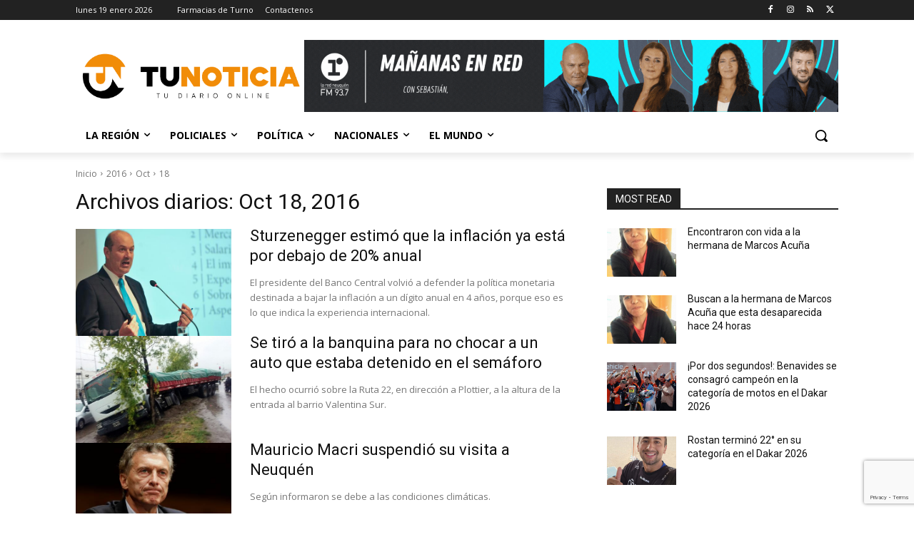

--- FILE ---
content_type: text/html; charset=utf-8
request_url: https://www.google.com/recaptcha/api2/anchor?ar=1&k=6Ld2E9IUAAAAAEvNHmAr7m7S5SV9MzlFDOa8znYW&co=aHR0cHM6Ly93d3cudHVub3RpY2lhLmNvbS5hcjo0NDM.&hl=en&v=PoyoqOPhxBO7pBk68S4YbpHZ&size=invisible&anchor-ms=20000&execute-ms=30000&cb=4os8p7w4w59m
body_size: 48952
content:
<!DOCTYPE HTML><html dir="ltr" lang="en"><head><meta http-equiv="Content-Type" content="text/html; charset=UTF-8">
<meta http-equiv="X-UA-Compatible" content="IE=edge">
<title>reCAPTCHA</title>
<style type="text/css">
/* cyrillic-ext */
@font-face {
  font-family: 'Roboto';
  font-style: normal;
  font-weight: 400;
  font-stretch: 100%;
  src: url(//fonts.gstatic.com/s/roboto/v48/KFO7CnqEu92Fr1ME7kSn66aGLdTylUAMa3GUBHMdazTgWw.woff2) format('woff2');
  unicode-range: U+0460-052F, U+1C80-1C8A, U+20B4, U+2DE0-2DFF, U+A640-A69F, U+FE2E-FE2F;
}
/* cyrillic */
@font-face {
  font-family: 'Roboto';
  font-style: normal;
  font-weight: 400;
  font-stretch: 100%;
  src: url(//fonts.gstatic.com/s/roboto/v48/KFO7CnqEu92Fr1ME7kSn66aGLdTylUAMa3iUBHMdazTgWw.woff2) format('woff2');
  unicode-range: U+0301, U+0400-045F, U+0490-0491, U+04B0-04B1, U+2116;
}
/* greek-ext */
@font-face {
  font-family: 'Roboto';
  font-style: normal;
  font-weight: 400;
  font-stretch: 100%;
  src: url(//fonts.gstatic.com/s/roboto/v48/KFO7CnqEu92Fr1ME7kSn66aGLdTylUAMa3CUBHMdazTgWw.woff2) format('woff2');
  unicode-range: U+1F00-1FFF;
}
/* greek */
@font-face {
  font-family: 'Roboto';
  font-style: normal;
  font-weight: 400;
  font-stretch: 100%;
  src: url(//fonts.gstatic.com/s/roboto/v48/KFO7CnqEu92Fr1ME7kSn66aGLdTylUAMa3-UBHMdazTgWw.woff2) format('woff2');
  unicode-range: U+0370-0377, U+037A-037F, U+0384-038A, U+038C, U+038E-03A1, U+03A3-03FF;
}
/* math */
@font-face {
  font-family: 'Roboto';
  font-style: normal;
  font-weight: 400;
  font-stretch: 100%;
  src: url(//fonts.gstatic.com/s/roboto/v48/KFO7CnqEu92Fr1ME7kSn66aGLdTylUAMawCUBHMdazTgWw.woff2) format('woff2');
  unicode-range: U+0302-0303, U+0305, U+0307-0308, U+0310, U+0312, U+0315, U+031A, U+0326-0327, U+032C, U+032F-0330, U+0332-0333, U+0338, U+033A, U+0346, U+034D, U+0391-03A1, U+03A3-03A9, U+03B1-03C9, U+03D1, U+03D5-03D6, U+03F0-03F1, U+03F4-03F5, U+2016-2017, U+2034-2038, U+203C, U+2040, U+2043, U+2047, U+2050, U+2057, U+205F, U+2070-2071, U+2074-208E, U+2090-209C, U+20D0-20DC, U+20E1, U+20E5-20EF, U+2100-2112, U+2114-2115, U+2117-2121, U+2123-214F, U+2190, U+2192, U+2194-21AE, U+21B0-21E5, U+21F1-21F2, U+21F4-2211, U+2213-2214, U+2216-22FF, U+2308-230B, U+2310, U+2319, U+231C-2321, U+2336-237A, U+237C, U+2395, U+239B-23B7, U+23D0, U+23DC-23E1, U+2474-2475, U+25AF, U+25B3, U+25B7, U+25BD, U+25C1, U+25CA, U+25CC, U+25FB, U+266D-266F, U+27C0-27FF, U+2900-2AFF, U+2B0E-2B11, U+2B30-2B4C, U+2BFE, U+3030, U+FF5B, U+FF5D, U+1D400-1D7FF, U+1EE00-1EEFF;
}
/* symbols */
@font-face {
  font-family: 'Roboto';
  font-style: normal;
  font-weight: 400;
  font-stretch: 100%;
  src: url(//fonts.gstatic.com/s/roboto/v48/KFO7CnqEu92Fr1ME7kSn66aGLdTylUAMaxKUBHMdazTgWw.woff2) format('woff2');
  unicode-range: U+0001-000C, U+000E-001F, U+007F-009F, U+20DD-20E0, U+20E2-20E4, U+2150-218F, U+2190, U+2192, U+2194-2199, U+21AF, U+21E6-21F0, U+21F3, U+2218-2219, U+2299, U+22C4-22C6, U+2300-243F, U+2440-244A, U+2460-24FF, U+25A0-27BF, U+2800-28FF, U+2921-2922, U+2981, U+29BF, U+29EB, U+2B00-2BFF, U+4DC0-4DFF, U+FFF9-FFFB, U+10140-1018E, U+10190-1019C, U+101A0, U+101D0-101FD, U+102E0-102FB, U+10E60-10E7E, U+1D2C0-1D2D3, U+1D2E0-1D37F, U+1F000-1F0FF, U+1F100-1F1AD, U+1F1E6-1F1FF, U+1F30D-1F30F, U+1F315, U+1F31C, U+1F31E, U+1F320-1F32C, U+1F336, U+1F378, U+1F37D, U+1F382, U+1F393-1F39F, U+1F3A7-1F3A8, U+1F3AC-1F3AF, U+1F3C2, U+1F3C4-1F3C6, U+1F3CA-1F3CE, U+1F3D4-1F3E0, U+1F3ED, U+1F3F1-1F3F3, U+1F3F5-1F3F7, U+1F408, U+1F415, U+1F41F, U+1F426, U+1F43F, U+1F441-1F442, U+1F444, U+1F446-1F449, U+1F44C-1F44E, U+1F453, U+1F46A, U+1F47D, U+1F4A3, U+1F4B0, U+1F4B3, U+1F4B9, U+1F4BB, U+1F4BF, U+1F4C8-1F4CB, U+1F4D6, U+1F4DA, U+1F4DF, U+1F4E3-1F4E6, U+1F4EA-1F4ED, U+1F4F7, U+1F4F9-1F4FB, U+1F4FD-1F4FE, U+1F503, U+1F507-1F50B, U+1F50D, U+1F512-1F513, U+1F53E-1F54A, U+1F54F-1F5FA, U+1F610, U+1F650-1F67F, U+1F687, U+1F68D, U+1F691, U+1F694, U+1F698, U+1F6AD, U+1F6B2, U+1F6B9-1F6BA, U+1F6BC, U+1F6C6-1F6CF, U+1F6D3-1F6D7, U+1F6E0-1F6EA, U+1F6F0-1F6F3, U+1F6F7-1F6FC, U+1F700-1F7FF, U+1F800-1F80B, U+1F810-1F847, U+1F850-1F859, U+1F860-1F887, U+1F890-1F8AD, U+1F8B0-1F8BB, U+1F8C0-1F8C1, U+1F900-1F90B, U+1F93B, U+1F946, U+1F984, U+1F996, U+1F9E9, U+1FA00-1FA6F, U+1FA70-1FA7C, U+1FA80-1FA89, U+1FA8F-1FAC6, U+1FACE-1FADC, U+1FADF-1FAE9, U+1FAF0-1FAF8, U+1FB00-1FBFF;
}
/* vietnamese */
@font-face {
  font-family: 'Roboto';
  font-style: normal;
  font-weight: 400;
  font-stretch: 100%;
  src: url(//fonts.gstatic.com/s/roboto/v48/KFO7CnqEu92Fr1ME7kSn66aGLdTylUAMa3OUBHMdazTgWw.woff2) format('woff2');
  unicode-range: U+0102-0103, U+0110-0111, U+0128-0129, U+0168-0169, U+01A0-01A1, U+01AF-01B0, U+0300-0301, U+0303-0304, U+0308-0309, U+0323, U+0329, U+1EA0-1EF9, U+20AB;
}
/* latin-ext */
@font-face {
  font-family: 'Roboto';
  font-style: normal;
  font-weight: 400;
  font-stretch: 100%;
  src: url(//fonts.gstatic.com/s/roboto/v48/KFO7CnqEu92Fr1ME7kSn66aGLdTylUAMa3KUBHMdazTgWw.woff2) format('woff2');
  unicode-range: U+0100-02BA, U+02BD-02C5, U+02C7-02CC, U+02CE-02D7, U+02DD-02FF, U+0304, U+0308, U+0329, U+1D00-1DBF, U+1E00-1E9F, U+1EF2-1EFF, U+2020, U+20A0-20AB, U+20AD-20C0, U+2113, U+2C60-2C7F, U+A720-A7FF;
}
/* latin */
@font-face {
  font-family: 'Roboto';
  font-style: normal;
  font-weight: 400;
  font-stretch: 100%;
  src: url(//fonts.gstatic.com/s/roboto/v48/KFO7CnqEu92Fr1ME7kSn66aGLdTylUAMa3yUBHMdazQ.woff2) format('woff2');
  unicode-range: U+0000-00FF, U+0131, U+0152-0153, U+02BB-02BC, U+02C6, U+02DA, U+02DC, U+0304, U+0308, U+0329, U+2000-206F, U+20AC, U+2122, U+2191, U+2193, U+2212, U+2215, U+FEFF, U+FFFD;
}
/* cyrillic-ext */
@font-face {
  font-family: 'Roboto';
  font-style: normal;
  font-weight: 500;
  font-stretch: 100%;
  src: url(//fonts.gstatic.com/s/roboto/v48/KFO7CnqEu92Fr1ME7kSn66aGLdTylUAMa3GUBHMdazTgWw.woff2) format('woff2');
  unicode-range: U+0460-052F, U+1C80-1C8A, U+20B4, U+2DE0-2DFF, U+A640-A69F, U+FE2E-FE2F;
}
/* cyrillic */
@font-face {
  font-family: 'Roboto';
  font-style: normal;
  font-weight: 500;
  font-stretch: 100%;
  src: url(//fonts.gstatic.com/s/roboto/v48/KFO7CnqEu92Fr1ME7kSn66aGLdTylUAMa3iUBHMdazTgWw.woff2) format('woff2');
  unicode-range: U+0301, U+0400-045F, U+0490-0491, U+04B0-04B1, U+2116;
}
/* greek-ext */
@font-face {
  font-family: 'Roboto';
  font-style: normal;
  font-weight: 500;
  font-stretch: 100%;
  src: url(//fonts.gstatic.com/s/roboto/v48/KFO7CnqEu92Fr1ME7kSn66aGLdTylUAMa3CUBHMdazTgWw.woff2) format('woff2');
  unicode-range: U+1F00-1FFF;
}
/* greek */
@font-face {
  font-family: 'Roboto';
  font-style: normal;
  font-weight: 500;
  font-stretch: 100%;
  src: url(//fonts.gstatic.com/s/roboto/v48/KFO7CnqEu92Fr1ME7kSn66aGLdTylUAMa3-UBHMdazTgWw.woff2) format('woff2');
  unicode-range: U+0370-0377, U+037A-037F, U+0384-038A, U+038C, U+038E-03A1, U+03A3-03FF;
}
/* math */
@font-face {
  font-family: 'Roboto';
  font-style: normal;
  font-weight: 500;
  font-stretch: 100%;
  src: url(//fonts.gstatic.com/s/roboto/v48/KFO7CnqEu92Fr1ME7kSn66aGLdTylUAMawCUBHMdazTgWw.woff2) format('woff2');
  unicode-range: U+0302-0303, U+0305, U+0307-0308, U+0310, U+0312, U+0315, U+031A, U+0326-0327, U+032C, U+032F-0330, U+0332-0333, U+0338, U+033A, U+0346, U+034D, U+0391-03A1, U+03A3-03A9, U+03B1-03C9, U+03D1, U+03D5-03D6, U+03F0-03F1, U+03F4-03F5, U+2016-2017, U+2034-2038, U+203C, U+2040, U+2043, U+2047, U+2050, U+2057, U+205F, U+2070-2071, U+2074-208E, U+2090-209C, U+20D0-20DC, U+20E1, U+20E5-20EF, U+2100-2112, U+2114-2115, U+2117-2121, U+2123-214F, U+2190, U+2192, U+2194-21AE, U+21B0-21E5, U+21F1-21F2, U+21F4-2211, U+2213-2214, U+2216-22FF, U+2308-230B, U+2310, U+2319, U+231C-2321, U+2336-237A, U+237C, U+2395, U+239B-23B7, U+23D0, U+23DC-23E1, U+2474-2475, U+25AF, U+25B3, U+25B7, U+25BD, U+25C1, U+25CA, U+25CC, U+25FB, U+266D-266F, U+27C0-27FF, U+2900-2AFF, U+2B0E-2B11, U+2B30-2B4C, U+2BFE, U+3030, U+FF5B, U+FF5D, U+1D400-1D7FF, U+1EE00-1EEFF;
}
/* symbols */
@font-face {
  font-family: 'Roboto';
  font-style: normal;
  font-weight: 500;
  font-stretch: 100%;
  src: url(//fonts.gstatic.com/s/roboto/v48/KFO7CnqEu92Fr1ME7kSn66aGLdTylUAMaxKUBHMdazTgWw.woff2) format('woff2');
  unicode-range: U+0001-000C, U+000E-001F, U+007F-009F, U+20DD-20E0, U+20E2-20E4, U+2150-218F, U+2190, U+2192, U+2194-2199, U+21AF, U+21E6-21F0, U+21F3, U+2218-2219, U+2299, U+22C4-22C6, U+2300-243F, U+2440-244A, U+2460-24FF, U+25A0-27BF, U+2800-28FF, U+2921-2922, U+2981, U+29BF, U+29EB, U+2B00-2BFF, U+4DC0-4DFF, U+FFF9-FFFB, U+10140-1018E, U+10190-1019C, U+101A0, U+101D0-101FD, U+102E0-102FB, U+10E60-10E7E, U+1D2C0-1D2D3, U+1D2E0-1D37F, U+1F000-1F0FF, U+1F100-1F1AD, U+1F1E6-1F1FF, U+1F30D-1F30F, U+1F315, U+1F31C, U+1F31E, U+1F320-1F32C, U+1F336, U+1F378, U+1F37D, U+1F382, U+1F393-1F39F, U+1F3A7-1F3A8, U+1F3AC-1F3AF, U+1F3C2, U+1F3C4-1F3C6, U+1F3CA-1F3CE, U+1F3D4-1F3E0, U+1F3ED, U+1F3F1-1F3F3, U+1F3F5-1F3F7, U+1F408, U+1F415, U+1F41F, U+1F426, U+1F43F, U+1F441-1F442, U+1F444, U+1F446-1F449, U+1F44C-1F44E, U+1F453, U+1F46A, U+1F47D, U+1F4A3, U+1F4B0, U+1F4B3, U+1F4B9, U+1F4BB, U+1F4BF, U+1F4C8-1F4CB, U+1F4D6, U+1F4DA, U+1F4DF, U+1F4E3-1F4E6, U+1F4EA-1F4ED, U+1F4F7, U+1F4F9-1F4FB, U+1F4FD-1F4FE, U+1F503, U+1F507-1F50B, U+1F50D, U+1F512-1F513, U+1F53E-1F54A, U+1F54F-1F5FA, U+1F610, U+1F650-1F67F, U+1F687, U+1F68D, U+1F691, U+1F694, U+1F698, U+1F6AD, U+1F6B2, U+1F6B9-1F6BA, U+1F6BC, U+1F6C6-1F6CF, U+1F6D3-1F6D7, U+1F6E0-1F6EA, U+1F6F0-1F6F3, U+1F6F7-1F6FC, U+1F700-1F7FF, U+1F800-1F80B, U+1F810-1F847, U+1F850-1F859, U+1F860-1F887, U+1F890-1F8AD, U+1F8B0-1F8BB, U+1F8C0-1F8C1, U+1F900-1F90B, U+1F93B, U+1F946, U+1F984, U+1F996, U+1F9E9, U+1FA00-1FA6F, U+1FA70-1FA7C, U+1FA80-1FA89, U+1FA8F-1FAC6, U+1FACE-1FADC, U+1FADF-1FAE9, U+1FAF0-1FAF8, U+1FB00-1FBFF;
}
/* vietnamese */
@font-face {
  font-family: 'Roboto';
  font-style: normal;
  font-weight: 500;
  font-stretch: 100%;
  src: url(//fonts.gstatic.com/s/roboto/v48/KFO7CnqEu92Fr1ME7kSn66aGLdTylUAMa3OUBHMdazTgWw.woff2) format('woff2');
  unicode-range: U+0102-0103, U+0110-0111, U+0128-0129, U+0168-0169, U+01A0-01A1, U+01AF-01B0, U+0300-0301, U+0303-0304, U+0308-0309, U+0323, U+0329, U+1EA0-1EF9, U+20AB;
}
/* latin-ext */
@font-face {
  font-family: 'Roboto';
  font-style: normal;
  font-weight: 500;
  font-stretch: 100%;
  src: url(//fonts.gstatic.com/s/roboto/v48/KFO7CnqEu92Fr1ME7kSn66aGLdTylUAMa3KUBHMdazTgWw.woff2) format('woff2');
  unicode-range: U+0100-02BA, U+02BD-02C5, U+02C7-02CC, U+02CE-02D7, U+02DD-02FF, U+0304, U+0308, U+0329, U+1D00-1DBF, U+1E00-1E9F, U+1EF2-1EFF, U+2020, U+20A0-20AB, U+20AD-20C0, U+2113, U+2C60-2C7F, U+A720-A7FF;
}
/* latin */
@font-face {
  font-family: 'Roboto';
  font-style: normal;
  font-weight: 500;
  font-stretch: 100%;
  src: url(//fonts.gstatic.com/s/roboto/v48/KFO7CnqEu92Fr1ME7kSn66aGLdTylUAMa3yUBHMdazQ.woff2) format('woff2');
  unicode-range: U+0000-00FF, U+0131, U+0152-0153, U+02BB-02BC, U+02C6, U+02DA, U+02DC, U+0304, U+0308, U+0329, U+2000-206F, U+20AC, U+2122, U+2191, U+2193, U+2212, U+2215, U+FEFF, U+FFFD;
}
/* cyrillic-ext */
@font-face {
  font-family: 'Roboto';
  font-style: normal;
  font-weight: 900;
  font-stretch: 100%;
  src: url(//fonts.gstatic.com/s/roboto/v48/KFO7CnqEu92Fr1ME7kSn66aGLdTylUAMa3GUBHMdazTgWw.woff2) format('woff2');
  unicode-range: U+0460-052F, U+1C80-1C8A, U+20B4, U+2DE0-2DFF, U+A640-A69F, U+FE2E-FE2F;
}
/* cyrillic */
@font-face {
  font-family: 'Roboto';
  font-style: normal;
  font-weight: 900;
  font-stretch: 100%;
  src: url(//fonts.gstatic.com/s/roboto/v48/KFO7CnqEu92Fr1ME7kSn66aGLdTylUAMa3iUBHMdazTgWw.woff2) format('woff2');
  unicode-range: U+0301, U+0400-045F, U+0490-0491, U+04B0-04B1, U+2116;
}
/* greek-ext */
@font-face {
  font-family: 'Roboto';
  font-style: normal;
  font-weight: 900;
  font-stretch: 100%;
  src: url(//fonts.gstatic.com/s/roboto/v48/KFO7CnqEu92Fr1ME7kSn66aGLdTylUAMa3CUBHMdazTgWw.woff2) format('woff2');
  unicode-range: U+1F00-1FFF;
}
/* greek */
@font-face {
  font-family: 'Roboto';
  font-style: normal;
  font-weight: 900;
  font-stretch: 100%;
  src: url(//fonts.gstatic.com/s/roboto/v48/KFO7CnqEu92Fr1ME7kSn66aGLdTylUAMa3-UBHMdazTgWw.woff2) format('woff2');
  unicode-range: U+0370-0377, U+037A-037F, U+0384-038A, U+038C, U+038E-03A1, U+03A3-03FF;
}
/* math */
@font-face {
  font-family: 'Roboto';
  font-style: normal;
  font-weight: 900;
  font-stretch: 100%;
  src: url(//fonts.gstatic.com/s/roboto/v48/KFO7CnqEu92Fr1ME7kSn66aGLdTylUAMawCUBHMdazTgWw.woff2) format('woff2');
  unicode-range: U+0302-0303, U+0305, U+0307-0308, U+0310, U+0312, U+0315, U+031A, U+0326-0327, U+032C, U+032F-0330, U+0332-0333, U+0338, U+033A, U+0346, U+034D, U+0391-03A1, U+03A3-03A9, U+03B1-03C9, U+03D1, U+03D5-03D6, U+03F0-03F1, U+03F4-03F5, U+2016-2017, U+2034-2038, U+203C, U+2040, U+2043, U+2047, U+2050, U+2057, U+205F, U+2070-2071, U+2074-208E, U+2090-209C, U+20D0-20DC, U+20E1, U+20E5-20EF, U+2100-2112, U+2114-2115, U+2117-2121, U+2123-214F, U+2190, U+2192, U+2194-21AE, U+21B0-21E5, U+21F1-21F2, U+21F4-2211, U+2213-2214, U+2216-22FF, U+2308-230B, U+2310, U+2319, U+231C-2321, U+2336-237A, U+237C, U+2395, U+239B-23B7, U+23D0, U+23DC-23E1, U+2474-2475, U+25AF, U+25B3, U+25B7, U+25BD, U+25C1, U+25CA, U+25CC, U+25FB, U+266D-266F, U+27C0-27FF, U+2900-2AFF, U+2B0E-2B11, U+2B30-2B4C, U+2BFE, U+3030, U+FF5B, U+FF5D, U+1D400-1D7FF, U+1EE00-1EEFF;
}
/* symbols */
@font-face {
  font-family: 'Roboto';
  font-style: normal;
  font-weight: 900;
  font-stretch: 100%;
  src: url(//fonts.gstatic.com/s/roboto/v48/KFO7CnqEu92Fr1ME7kSn66aGLdTylUAMaxKUBHMdazTgWw.woff2) format('woff2');
  unicode-range: U+0001-000C, U+000E-001F, U+007F-009F, U+20DD-20E0, U+20E2-20E4, U+2150-218F, U+2190, U+2192, U+2194-2199, U+21AF, U+21E6-21F0, U+21F3, U+2218-2219, U+2299, U+22C4-22C6, U+2300-243F, U+2440-244A, U+2460-24FF, U+25A0-27BF, U+2800-28FF, U+2921-2922, U+2981, U+29BF, U+29EB, U+2B00-2BFF, U+4DC0-4DFF, U+FFF9-FFFB, U+10140-1018E, U+10190-1019C, U+101A0, U+101D0-101FD, U+102E0-102FB, U+10E60-10E7E, U+1D2C0-1D2D3, U+1D2E0-1D37F, U+1F000-1F0FF, U+1F100-1F1AD, U+1F1E6-1F1FF, U+1F30D-1F30F, U+1F315, U+1F31C, U+1F31E, U+1F320-1F32C, U+1F336, U+1F378, U+1F37D, U+1F382, U+1F393-1F39F, U+1F3A7-1F3A8, U+1F3AC-1F3AF, U+1F3C2, U+1F3C4-1F3C6, U+1F3CA-1F3CE, U+1F3D4-1F3E0, U+1F3ED, U+1F3F1-1F3F3, U+1F3F5-1F3F7, U+1F408, U+1F415, U+1F41F, U+1F426, U+1F43F, U+1F441-1F442, U+1F444, U+1F446-1F449, U+1F44C-1F44E, U+1F453, U+1F46A, U+1F47D, U+1F4A3, U+1F4B0, U+1F4B3, U+1F4B9, U+1F4BB, U+1F4BF, U+1F4C8-1F4CB, U+1F4D6, U+1F4DA, U+1F4DF, U+1F4E3-1F4E6, U+1F4EA-1F4ED, U+1F4F7, U+1F4F9-1F4FB, U+1F4FD-1F4FE, U+1F503, U+1F507-1F50B, U+1F50D, U+1F512-1F513, U+1F53E-1F54A, U+1F54F-1F5FA, U+1F610, U+1F650-1F67F, U+1F687, U+1F68D, U+1F691, U+1F694, U+1F698, U+1F6AD, U+1F6B2, U+1F6B9-1F6BA, U+1F6BC, U+1F6C6-1F6CF, U+1F6D3-1F6D7, U+1F6E0-1F6EA, U+1F6F0-1F6F3, U+1F6F7-1F6FC, U+1F700-1F7FF, U+1F800-1F80B, U+1F810-1F847, U+1F850-1F859, U+1F860-1F887, U+1F890-1F8AD, U+1F8B0-1F8BB, U+1F8C0-1F8C1, U+1F900-1F90B, U+1F93B, U+1F946, U+1F984, U+1F996, U+1F9E9, U+1FA00-1FA6F, U+1FA70-1FA7C, U+1FA80-1FA89, U+1FA8F-1FAC6, U+1FACE-1FADC, U+1FADF-1FAE9, U+1FAF0-1FAF8, U+1FB00-1FBFF;
}
/* vietnamese */
@font-face {
  font-family: 'Roboto';
  font-style: normal;
  font-weight: 900;
  font-stretch: 100%;
  src: url(//fonts.gstatic.com/s/roboto/v48/KFO7CnqEu92Fr1ME7kSn66aGLdTylUAMa3OUBHMdazTgWw.woff2) format('woff2');
  unicode-range: U+0102-0103, U+0110-0111, U+0128-0129, U+0168-0169, U+01A0-01A1, U+01AF-01B0, U+0300-0301, U+0303-0304, U+0308-0309, U+0323, U+0329, U+1EA0-1EF9, U+20AB;
}
/* latin-ext */
@font-face {
  font-family: 'Roboto';
  font-style: normal;
  font-weight: 900;
  font-stretch: 100%;
  src: url(//fonts.gstatic.com/s/roboto/v48/KFO7CnqEu92Fr1ME7kSn66aGLdTylUAMa3KUBHMdazTgWw.woff2) format('woff2');
  unicode-range: U+0100-02BA, U+02BD-02C5, U+02C7-02CC, U+02CE-02D7, U+02DD-02FF, U+0304, U+0308, U+0329, U+1D00-1DBF, U+1E00-1E9F, U+1EF2-1EFF, U+2020, U+20A0-20AB, U+20AD-20C0, U+2113, U+2C60-2C7F, U+A720-A7FF;
}
/* latin */
@font-face {
  font-family: 'Roboto';
  font-style: normal;
  font-weight: 900;
  font-stretch: 100%;
  src: url(//fonts.gstatic.com/s/roboto/v48/KFO7CnqEu92Fr1ME7kSn66aGLdTylUAMa3yUBHMdazQ.woff2) format('woff2');
  unicode-range: U+0000-00FF, U+0131, U+0152-0153, U+02BB-02BC, U+02C6, U+02DA, U+02DC, U+0304, U+0308, U+0329, U+2000-206F, U+20AC, U+2122, U+2191, U+2193, U+2212, U+2215, U+FEFF, U+FFFD;
}

</style>
<link rel="stylesheet" type="text/css" href="https://www.gstatic.com/recaptcha/releases/PoyoqOPhxBO7pBk68S4YbpHZ/styles__ltr.css">
<script nonce="o7gugH0dSG8dYxX3AWhBQw" type="text/javascript">window['__recaptcha_api'] = 'https://www.google.com/recaptcha/api2/';</script>
<script type="text/javascript" src="https://www.gstatic.com/recaptcha/releases/PoyoqOPhxBO7pBk68S4YbpHZ/recaptcha__en.js" nonce="o7gugH0dSG8dYxX3AWhBQw">
      
    </script></head>
<body><div id="rc-anchor-alert" class="rc-anchor-alert"></div>
<input type="hidden" id="recaptcha-token" value="[base64]">
<script type="text/javascript" nonce="o7gugH0dSG8dYxX3AWhBQw">
      recaptcha.anchor.Main.init("[\x22ainput\x22,[\x22bgdata\x22,\x22\x22,\[base64]/[base64]/bmV3IFpbdF0obVswXSk6Sz09Mj9uZXcgWlt0XShtWzBdLG1bMV0pOks9PTM/bmV3IFpbdF0obVswXSxtWzFdLG1bMl0pOks9PTQ/[base64]/[base64]/[base64]/[base64]/[base64]/[base64]/[base64]/[base64]/[base64]/[base64]/[base64]/[base64]/[base64]/[base64]\\u003d\\u003d\x22,\[base64]\\u003d\\u003d\x22,\x22wrfCqsO2w6vCg8KQw6PCjMO6T1jDucKewqHDgMO7BGczw5ZFJhZTBMOrLMOOYMKFwq1Yw7BfBR42w7vDmV9qwowzw6XClzoFwpvCucORwrnCqBlHbixPWD7Cm8O/DBoTwr5GTcOHw7pHSMOHH8Kaw7DDtBHDqcORw6vCjChpworDrz3CjsK1XsKCw4XChCx3w5ttJcOsw5VEIUvCuUVKbcOWwpvDi8OCw4zCpj1OwrgzLTvDuQHCj1DDhsOCXC8tw7DDmcOqw7/DqMKnwpXCkcOlJQLCvMKDw6HDjmYFwoLCi2HDn8OOUcKHwrLCrMKAZz/DkmnCucKyBMKcwrzCqGt4w6LCs8O0w4lrD8K4H1/[base64]/Dp3YQV8KGVi3CqsO1CVBiPnjDqcOKwqvCqBoUXsOEw4DCtzFsIUnDqzvDi28rwp1DMsKRw7HChcKLCQEiw5LCoxjCjgN0wp0xw4LCukA6fhctwqzCgMK4EMKCEjfCrlTDjsKowq3DnH5LdsKUdXzDgBTCqcO9wphaWD/CuMKZcxQ+ERTDl8Olwqh3w4LDtsOzw7TCvcO7wpnCuiPCoUctD0hbw67Cq8OwIS3Dj8Omwpt9wpfDpMOvwpDCgsOXw5zCo8OnwpjCtcKRGMOYbcKrwpzCu0Nkw77ClCsudsO0CB02KsOAw59cwplww5fDssOEGVp2wokGdsOZwpVcw6TCoU/CuWLCpXMuwpnCiFtnw5leDHPCrV3Di8O9IcOLcAoxd8KpT8OvPWvDgg/CqcK6UgrDvcO0wrbCvS0ydMO+ZcOOw4Qzd8Oew6HCtB07w4DChsOOMgfDrRzCncKnw5XDniXDiFUsc8K+KC7DsX7CqsOaw78UfcKISSEmScKuw73ChyLDhsKMGMOUw5LDs8KfwosXXC/CoHPDlT4Rw6hxwq7DgMKrw6PCpcK+w6jDjBh+TsKOZ0QIRFrDqXccwoXDtVjChFLCi8OGwqpyw4k/[base64]/Cug4pIsOEFcKPfQEhWGjChkgWw4DDkcOvwrfCscKmw5LDlcK/wrsrwp7DlRQywq0pPQZHe8KLw5XDlBHCvBjCoRFxw7DCgsOyH1jCrhd1a1nCknXCp0Anwodww47DjMKxw53DvXbCgsOZw5nCnMOLw7RzH8O9BcOVPgQpHVQ8a8KDw5Zwwrp0wqwdw6EBw4RPw54tw5/DtMOaLQFGwoVcOB/DhsOdBMKTw4HCh8KKCcOTIw/DuhPCp8KWZVnCu8KUwrfCi8OdV8OFK8O5GcKgYzHDncK5ejcbwqNlA8OIwrsgw5rDmsKFGD13wodhY8KLasKZIWbDsVLDicKHHsOybMOcb8KGaVFsw5cnwocHw7kLSsO5w4HCgXXDhsO/w7bCucKHw5rCi8Kpw7rCsMORw5/[base64]/[base64]/Dk3sYw4Z7McKlXnzDoT8fe3cvScKVwrzClxBqw7HDmcOkw5bClERYO2s3w6LDq2bDhFokIQNPXcK7wr8bbcK3w4HDmxkRG8OPwrfDscO8bsOQIsOswoZZN8OBABcWccOiw6fDmsK9wqF4w4AnQGvCmB/DoMKSw6DDosO/LQd8f2YKGEXDn0HCjzDDkilsworCjzjCnSjCh8KDw5oSwoQbImFfDcO0w5jDoS4jwoPCii9GwpnCnUMrw4ogw6ddw48GwoTCgMOJCMO0wrNxQ0hNw6bDrl7CjcKdYHplwovCkikVNsKpHw0/MBVBHcO3wrLDjsKZVcK+wrfDuw7DrQzCqAA9w7HCmgbDuzXDjMO8XGQJwoXDqz7DlwrCi8KAZBoMVcKxw5l8KzjDssKgw7rClMK8ScOHwqYWWwUTbSLCijPCtMOcPcKpYWzDo2R/YsKnwrlNw5BRwo/CksOJwo3CrsKyDcO+YD/[base64]/w6RFw7Z+wr5Tw48nwpoNw6TDl8K9d8Ocwr3DosK4DcKSaMK+dcK+CMO+w5PCiXJJw7ssw4MxwqTDqXTDp3PCvjLDgmXDtjPChnAgW0AnwrbCiD3DvsO0Ix4SEgPDh8OiYB7DshPDtjvCl8K1wpfDkMK/[base64]/[base64]/Ct8OTWMKew7TDqlwaDjY0e8K1UWN+GcO2IsO7IF9twoDCi8OYaMKoG0Jjwq/DgmtVwpgDBcKqwqfDv3IvwrwBDcK3w7DCtMOCw5zDkMOLIsKcFzZXDw/[base64]/DpWNpEyV0wp/CoARpwqY5YRXCi8O6wpvDsE7CgB3DvjQDw6vDvcKKw5k9w5VISGLCmMKNw7bDv8O9b8OGJcOHwq5Rw5UqVR3Dk8KhwrHCjypQXUDCssO7fcK0wqMLwoTCpEAYM8OUOsOpQ07CmEcREmPDlw3DocOhwoAra8K3UsKew49/KcKnIcOhw4PCrHjCk8OQw6klf8OIQRwYH8ODw6HCl8Ogw7jCnXASw4pdwo/Cp0QqKi5Vw4/Cgz7DukEVdhQnMxlRw5PDvzp7KyJVXsKmw4s+w4jDl8OXT8OOwrNbfsKRMsKAIklhwrLDkSfDssKJwqDCrk/DuE/Dkjgddhw0OCwcfcOtwrBCwqwFHQIzwqfCqBEFwq7Dm2ppw5MKeWzDlmohw5/DlMK/w7UeTGDDkFrCsMKhEcK3w7PDmngMY8KjwoPDocO2HjEmw47CncOAEMKWwpjDmz3Ck2A+TcO7w6fDrMOFI8KAwrkLwoZNM1fDtcKsOwE4eT/CjF3Di8Kkw5TCgcK8w6/CvcOxSMK+wpvDvQbDoT/Dn2AywqTDqcK/bMK9D8K0BWFewqQnw7t5Kh3Dj0pFwpnClnTCklwqw4XDmjbDugUHwr/DjiYLw5Q7w5jDmjzCiiEJw6LCkEltMFQuZGbDqmItCMOqD0PCjcOHGMOiwphmO8KLwqbCtsOEw5LChB3CrXYEGGEkFWd8w67CuiEYdFfCkCtcwpDCqMOUw5BGK8OFwobDskQPAMKXEC7CmWDClV0qwrjCm8KibS1ow5/CmDPCsMKONsKzw7pKwogRw6ZeScOdQMO/wonCtsK6SQtNw57Cn8KCw7AvKMOBw5/CvSvCvsO0w5w1w53DoMKYwo3CusKhw6PDh8Oxw69pw47DrcOPc34hU8KFw6TDgsOgw59WHX8zw7h+YGDCoXDDicOWw5PCtcKnfsKNdyfCgF4GwpIbw4pfwrjCjCXDisOJYj7Dr1nDocK5wpTDpxnDk2XCt8O4wr5mEw/Cs3QEwoZCw79Ww7BuB8ORByxEw5/[base64]/[base64]/CqmorwqQ7Zz5CwqTDs3/DvcOxwqnDisKlFQVtw5jCiMOeworCukrDpydCwrcuU8OPUcKPwpHCu8KMw6fCuB/DpMO+LsOgL8KNwqzDuFtdSWwqXcKUUsKKAcKJwonCmcOLw5Mmw6pxw6HCtQcFwonCpEfDlnvCgWrCongLw7fDn8OIEcK7wokrRxYmw4rCjMOdcHHCo1QWw5BHw6QiNMOERBFyFsOoaWnDtkUmwpVWwoPCu8O/[base64]/DqsK8woM7wonDtgjDrTBqw5hta8Ozw77ClFbDv8KnwrLDr8KDw7QKV8OPwog8S8KeU8KuasKEwojDnRdPw5d4Zk8rKnoXTyzDgcKZNhnDisOaPcOxw6DCo03Di8OxWk47C8OAZjkLa8OFK2TDqhoWbcKew5PCqcOrLVXDqTvDpcOawobCpsKqX8Ktw4XCuB/ClMKdw49ew4ckHQbDqiE7wp4mwo5AGB1SwpDCqsO2D8Ouc3zDomMVw53Ds8OPw5TDjUNmw5XDhsKFV8KRfBxCax/[base64]/DkzHDsS7Cl2TDkWHDhmrClTfCqcOvMMK/[base64]/IsKiw5o/P0HCt17CtcOJwqHDpMO3TcKIw6PDjcKnwq56eMKFLMK8w6YwwqUsw7wHwqUjwq/DgsOcwoLDiHtlGsKBOcO+w6t0wqDCnsOlw5wFUgx1w4LDnBtrAyDDn0BfK8Obw60jwpzDmg9bwqTCvzDCjMO5w4nCvMOZw5PClsKNwqZyc8KeJxDCiMONKsK5fcKJw6IGw4vDhW8gwrPDllRzw4DClUV9fC3Ds0nCo8K8wo/DpcOzwoRoOQdrw4TCosKTZ8Kpw5hgw6jCtMKpwqTDgMKDBcOowr3Cn0Ytw4wNXw8Mw6MiRsO3cjtLw7Y6wq3CtkAOw7rChsOXNC8ieR7DmDTCp8Oqw5fCiMKlwolLBnt1wqDDsGHCr8KSWXlSwq/CgsKpw5NDM1Y0w4/DhVbCr8K7wr8JeMKVbMKAwpbDr1XDrsOrw5hQwrEZDMOww5o8FsKRw5fCn8Kzwo7DsGLDmMKZwqJgw71Iwo1BdcOFw7ZawrzCjVhWH1jDosO4w6Y+bRc0w7fDhirCvsKPw5gww77DhTnDvD5nD23Ds1HCukQtPE3DlhXDi8KvwrfCg8KIw4MVRsO7BMOiw4LDiD/CoFbCnTDDvDLDjELCmMO2w5ZIwopVw4p+PibCl8KcwprDsMK4wqHCkGDDjcKRw5sVPCQSwpQ/w4sxYi/CosOSw78Bw5NYH0vCt8KPfsKVUHAfw7JLKUXCs8KDwqXDhMKcYW3Dg1/Cg8ODS8KBB8KNw4PCgMKZPWBkwofCisKtBsKmGhDDgXTCuMOQw7s/[base64]/Dql9cKcOuwprDvcOFM8OVwr4tw7/CjhAEw6ABbMO4wqzCtMO3BsO/FGfCk0sNaxpKEDzCozTCrMKrMgs6w6TDp2J6w6HCs8OTw6vDp8OqWXTDuw/DoSjCrHRSCcKEMj58w7HCosKCHcKGOTgfFMKTw58+wp3DnMKYVsOzb3LDkjvCmcK4D8O6OMKbwoAww73CrTI7G8KMw6QLw4NKwqNHw4B8w7MfwqHDgcKBV1DDo3lmRw/CllPCkDo5WAIiwqYywqzDsMOewqkwdsKJLA1cOcOVGsKSdsK5w5RYwp0KGsORXlNPwq3CmcOewofDtzVMQjrCvjRCCcObQ0LClwTDk33CrcKzY8OOw5rCpsOWGcOHeELClMOiwr5/w6I4fMOgwonDiBHCq8KBQABOwpQPwqjDjD7DjgbDozcCwr5JPyzCosOiwpnDtcKQU8Kvwp3CuD/DtAVyeibCqxQzNmF9wprCv8OZKsKgw64nw7bCg1zDu8O0NH/[base64]/Dn0UkSsOAw6LCq8KEw4oEB8KFOMKFM8K6w4jChVsREcOyw6PDinXDpcODTgomwoHDhTQrQMKwQnjDrMKkwp4Cw5FpwrXDowERw6XDscOxw5rDo2luwprDq8OeB0VdwonCp8KSdcKawo1RZk1hw4YNwr/DjH0hwonCmw1ueyfDsw3CrA3DusKhKMOawqIwewbCig7DswXCgCnDpF4awrlFwrh4w6bCsS7DiBfCicOgbVrCrG/[base64]/ChsKKwq5mw5IUZD/[base64]/wpnDs8KwwoPDqzZ5KsOxLQnClsOzwolSwr/DosO0OsObfyHDhFLCnkhFwrjCusK8w79KBXAkJ8OhD1LCq8OkwrXDu2NJYsOJV3/DuXNZwrzCv8KbbxbDo1tzw7fCuA3CshFRBG/ChgwUHx0jHsKRwq/[base64]/[base64]/[base64]/CrsOQd8KSHcKzw6XDrMO6w4V6wp3DoSvCt8KswqLClVXCg8O6CsOgEMOKQhfCrcKmTMKQI2B8w7BYw7fDsA/Dj8O+w4BGwr0UcUt2w7vDrMObwrzDssKzwqfDjsOaw4k7wppTJMKhTsORw6/Ci8KnwqfDtcKJwpALw5/DgC8MWm8pbcK2w7gywpDCoXHDtljDnMOdwozDijXCp8OFwr53w4TDnE/DsT0bw41+H8K4acKmfErDs8KqwpI6HsKhTTwLasKbwrRsw7jCrF3CqcOEw4wqNnIkw4N8aVJMwrJzdMKhfmHDksOwSyjCpMKKS8KcPRrDpCTCq8Ogw77CtMKVCjhIw6pHwotHCHd5F8OrPsKLwp3Cm8OVFUnCi8OJwpQlwoovwox9wr/Ct8KNQsKKw5nChUHCn23CscKeIMKlJwgrw4bDgcKTwrDCkS1Yw6/ChsK3w4o5SMKwB8Olf8OEa1MrUsOBwpnCnnAHY8ODcFA3XT3CoGbDrMO0EXRvw6jDh3RnwoxLNjTCoyVkwpHDpQbCmn4FTlBnw4nCv3laTsKqwp4Lw5DDhTAFw4XCowxoLsOvA8KXXcOSOcOTUWzDhwNkw6vCshTDjHJrb8OAw7M3w4/DkMOVZMKPWHjDucK3TMOQdcKMw4PDhMKXKQ4ke8OYw43CnULDiGQEw4NsTMKewqDDt8OLEQoebsO2w6bDqVE/XMKzw7zCvF3DscK6w45UUkBvw6DDuErCtMOIw5omwrPDtcKlwpzDt0hHZmvCncKIGMKXwpjCrMKpwoA1w57Cs8KJMHfDu8KIeB7CvMKyejbCti7Cg8OWTwvCsCLDm8K3w4N7YMOifcKZIcKEKDbDmcOWZsOOG8OTR8KVwq/DqcKbWAlXw7nCjMOYK2vCtMOaNcKJIcOTwpw9woF9U8K0w5XDtcOCS8OZOHTCuWnCucK8wrUpwo16w491w6fCnAbDrXHCnwLDtW/[base64]/DtsKtTcO+csKMwqXDnMO0wrrDl8OsBSpOw6dMwpM4NcOWJ8OPY8OKw6ZwD8KpKWXCiX/DusK4wpokUVDCpAXDt8K+XsOdc8OYVMO8w4NzBcKuSRIEXTTDumHCgcOew6lwTX3Dvmk0XRpuDk1EJsK9w7jCucKoDcOZV1RuTkPDusKwYMOhHcOfwqA5esKvwpp7O8KwwrkXMxlSE3cZbVs7RsOnIFTCtB/ClggIwrx6wpzChMO6J000w5J9a8Kow7nCh8Kzw53Ct8Oyw5HDu8OOBsOPwoc3wr3CtRfDp8OeYsKLAMOfc13DvENCwqYKSsOSw7LDrg8BwrQrZsKVJyPDlMOSw6p2wqnChU4Ew5XCukYgwprDrDpXw5k+w6JQA2zCjMK/O8Ouw4omwrLCtcKiwqTCo0rDmsK5QsOaw6zDlsK2S8Olwo7Cg2HDnsOFEFjCv00uasKgw4fCu8O8BSpXw5wYwqcAEFULYsO1w4bDqcKFwqrDrwnCtcOtwolIHgzDv8KvWsKKw53CsipNw73DlsOow5gDPMOFwrwTbMKtMwbCp8OGKV/[base64]/Ck8K0FjfCuCZVZ8KoZFzDhUgYQAlddcK8AwEDGXvDt2zCtmvDs8Kvw5XDj8OUXsKaKVnDp8KBXmhvQcKCw7BYRUbCqFYfFcK8w7XDlcK+YcO4w53CnzjDtMOCw54+wrHCuiTDscO/w6VCwpUzw5zDtsK/[base64]/w7ddwpcHD3ccLMOvwq7Crl7DgsOPP0PCsMKbK3QMwo5LwrB3YMKbY8Omw6k3wq7Cn8OYw7Vawo5xwrcyOyLDnHHCocKBCU9ww43CizLCjMKtw4wSL8KQw7zCuWMjecKbJXLCjcO6UcOMw5g8w6Nrw6d9w4cZBcKHHCoxwoM3w7PCsMO/F1I2wofCllA0OsOvw4XCpMOVw58Wb1HDmcKhd8OADWDDviTDjXTCjsKcEzzDpQ7CtRHDucKAwpbCoUwWFVEgWAQ+V8OnS8KLw5zClUXDlH0Fw5rCkUxGPlDDugTDkcO/wqPCmnBAc8OiwrEEw49GworDm8KrwqY2fsOtBAs0woRFw4fCqsKCWDVoDDcYw5l7wpMfwpjCqUPCgcKpw5YIDMKcwovChXTDlj/Dr8KJXDzDsh95Iz/DmsKAYXQlayPDtcOeWjlgTcObw5oYBcOYw5bCqwzDmWEhw79aH2B4w647WmXDs1bClijCpMOpw4nCgDEVP17Dq1Buw5DDm8K+Wn8QOGvDr1ErS8K0w5DCo0HCpEXCqcOEwrDDtG7CtB7Cg8OCwoDCosKsQ8OAw7grK04oZUPCsGjCtFRVw6zDjsOsU18LPMOrw5bCo1/DtnNJwq7DvTBYfMK4Xk/CrSzDjcOABcOpNAfDmMOgecKFLMKkw5/DsiYcLznDnicawpt5wrvDjcKLZcK8EcKLCMOTw6rCi8OYwpR/w50Aw7HDuDPCthgSYXRkw5kZw73CvjtCfVQYbSdkwos1WnROB8OCwozCgHzCvQgLMcOEw51lw78owqrDpMONwrsWJHTDjMKODErCuRENwqBywr/Cj8KqU8Kcw7BRworCsERDLcOWw6rDnzDDoDTDosK4w5V1wrtAb0xewo3Ds8K7wq3CsBQpw6TDi8OMw7RdRhs2wqvCvgXDowZxw43CiV/CixUCw4HCmCDDkGcRw4bDvALCgsKoc8OWVMKww7TDnxHCssKMIMOuBS1qwrjCrzPCi8KQwrvChcKzZ8ODw5LDuFVySsKEw4vDicOcW8OHwqDDsMOND8Kmw6onw7h/RA41ZcOQMMK3wpNYwoEawro9EndEe0fDuj3CpsKwwqwRwrQLw4TCvVdnDk3CilIfN8OnLXlXA8KKAsKLwqXCvsOow7XDnVsTSMORwoXDrMOWek3CiQUNwpzDl8KNG8KWDWUVw7zDiAMSW3cHw5cIwrk5bcOeEcKVRWfDlsKnI03DocOhXS/Dg8KSCnhkFi4Ee8KNwoYVHndsw5ZTCQXCkFAEBBxsc1cQfTXDicOZwrjChcOyLsOwBXbCsCDDl8KkAsKOw4vDuCgjLRw/w4jDhcOYdGjDnMKowqVtUcOCw4ouwonCrFbClcOJTDtnFgAkRcKnYnsHw5PCjT7DiXXCgHDCrcKxw4XDpSxvVhg9wprDjAtbw5V/w4swA8KlTh7DlcKzYcOowo1UV8OPw6/CoMK4ej7DicOYwqNrwqHDvsKnRhgxVcK/wpfDl8Kcwrc4d2ZCFitPwobCtMKjwojCo8KacsOWMcOYwr3DpcO8C3BjwoE4w5pACHltw5fCnj/CtDVEV8OVw6BEYXYUwoTDo8KGFHDCqlsOcWAZcMKhP8KWwq3ClMK0w6EaB8KRwqLDpsO5w6krKWlyX8Klw6EyBMKsDjnCgXHDlFwJV8Oww6/[base64]/[base64]/DjUsgw4lww5DDqGbDusKULXQsaxd2wqcXAn4+woV3EMK2Pn9nCA7DnMKgwr3DjsKowpQ1w40nwpEmZkrClCHClcK6Uj4+wptSRsOec8Knwq0lSMKmwo0zw5FYXHQ+w41+w5caZsKFHGPCsG7DkwFmwr/DkMKbwpjDn8Khw4PDulrChWjDosOeRcKbw7/DhcOTGcOiwrHCjhhZw7YkMcKHwowIwpdXw5fCs8KXEsO3wo9mwrAUXw7DrsOrwoDDizsAwrbDv8K5FMOwwqYFwobDhlzDrsKyw4DCgMKiMzrDrD/DicOew45jw7XCocOlw79dw6xoD3/DhWLCk17DoMOZOsKhw5wfMhjDoMOmwp5RBjPDlsKWw4PDuDzCnsKHw7rDn8ObbVpdC8KnBVHCpsOfw4UeL8KFw5dIwqoXw7PCt8OCTl/CuMKGVw0QRsObw6F0Yg1sElvCj1jDnncTwqV6wqIpJjsBB8OQwpglJGnCg1LCtmIKwpJyGQjDisOIfU3CuMKIfFLDrMO1wq9oUHkOQ0EWLQvDn8OywrvCplXCksO6ScOawocXwpgxDsO0wq9/wpzCtsKDHsKJw7Zywq9qQ8KvJcOmw5QrNcK8B8OGwpMRwpESUWtGQEs8UcKzw5DDpi7CuyccKmbDt8KawrHDsMOwwpbDs8OUMD4BwpFiDMOaEhrDh8K5w7oRwp/[base64]/Cg8OcCBYPwpdjNcKlPMO4wrs7TnHDhGwrVcKxdC/[base64]/w5cGwqEVwoZuw7TCsXbCm8KgehthN8KDJ8KpSMOHVhd/w7/Cgx8iwowlAgbDjMOFwrNgBkN5woF7wprDiMKYfMOVHgRpImXCs8OBF8O9R8OrS10AM0/DrcKhb8Ovw4HDkC3Dn35fd0fDqwcIf1wTw5bCgh/DtkLDiFfDmsK/wp3DnsOzRcOlP8O/[base64]/DtDxGNy7CsjwIVsK5IsKMQkjCqMKcwo/Cmk/DnsOiw7xUUTRWwqxWw5XCiVdlw7zDsFkNRxrDosObLSBdw6FbwqFnwpfCgAxkwqnDkMK8e1YxEzZ0w5AuwrLDnyQdR8KvUgptw43ClcOQecKONiLCncKOGMOPwqrDisO0OAtyQE8Kw7jCqTwpwqrCkcKowr/[base64]/Dj8KUe8Oew6BWw6ctwqnDtXjDrsODJcKPXgNUw7VKw6NQFGo6wpIiw6HDhyNpw4t6csKRwq7Dq8Opw402d8OQElIQwopwfMOfw4zDiyfDtWAmOwlswpIewpjDj8KOw47Dr8Kuw5rDkMKsesO0w6LDh3MaGsK8fMKnw71Yw43DosOuUmzDq8OJEC3CtcONesOFJwR/[base64]/CtGbCjMOfw7/DimVuF8Kee3jCrwTCrcOsw6TCsEkaM1LColfDnsOfGcK6wr/DtATCslTCmVtww7rClcOvXGDDm2BlfzjCm8OXdMO2VW7DiT/CicKfBsKXRcOpw7TDnQYKw4TDkMOqTRclwoPDjCLDhjZJwrUTwoTDgUNILBzCoD7CtgIUCiHDkx/ClEXCrTrDlA04Ay1tFGnDtysHF1oYw7x1VMOYVnkbRwfDnWx8wrF/BsO8acOcZ2x4T8Oqwp7DqkIybMK/[base64]/Pn/DjcKbd8KISsKxCMOzw6zDmCbDmXrDkkABd3pSQ8K+ARDDsATDhnLChMOACcOSc8ODwoxCCGDDgMOfwpvCuMKYP8OowqBYw5HDjWPCvgxBa21+wrPCssO6w73CnMKnwqc2w4JlNsKWGATCucK3w6Fpwp7CkHXCtEM/w4nDlHNLZcOjwq/ChGl2wrQrFsKsw5dxAiNmeRtGfcK6YCAjRcO1wr0FTXB4w4d/woTDhcKJUcOew4/[base64]/DrsOyBxLCvgUqw5TCh8OIw7syUBTCmCAMw4Z4w7/DnCp/FsO0az/[base64]/wqPClcK4wooabUddX8OVAcOUwpF7KhNdwqdDw73Dv8Okwo1sw4XDjFR4wpbCrRgew6/CoMKUHHzDs8Ktwq9dw5/Com/[base64]/[base64]/Dj8OMw7PCt2/Cn8Krw5nDvl/DvFXDmBzDicKyKUXDvjnCsSTDmCZMwrFewo5uwoHDtjw+w7vDoiZVwqvCpg3CjWTDhynDkMKywp8Fw4DDlMOUSwrCmSnDmQFpJEDDisOnw6rCoMOOEcKsw7cZwqTCmmJyw73Dp0oCfMOVw7fCvMK8CcK4woMxwp/DoMO+RsKaw63CpTDCm8KNH1NoMCZ1w6vCqh3Cs8KQwr9Pw7DCi8KtwpPCgcK0w5cNBDgiwrgVwqZ/JFgWTcKOJ0nCuhN4fMOlwoovwrVtwrXCsQrCisKfZAfDvMKwwr1jw4c5DsOwwpfCmnZpVcKJwqZESlfCoA5Qw6/[base64]/e8KEw53DucOlw75Cw5vDosKcwqDDm1fCsiTDsUnCg8KXw5rDvUfCi8OrwqvDjcKVOGYFw6g8w5BsdMKOYS7ClsO8QB3CtcK1NXXDhDrCosKpXMK7bVoUwrbDqkUtw5QDwrwQwo3Cky/Dn8KVIsKiw54ibhc5EMOiX8KDIWzCjV5Hw7IaYHBuw7HCr8OZXVDCuGDCmMKjG0DDlsOYRDNiM8Kyw5fCojp9w7/DusKlw5PClWcoTMObQBMfay4Hw6EkXFhFeMKzw6ZKIVx5UlXDvcKOw7HCncKuw70nezB7w5PDjjzDnDPDv8O5wppoGMKmF1FNw6NDY8Kvwrg4RcK/w5swwqDCvlXCn8ObT8OfUcKcQ8KPQsKZW8OewqMzAyrDjm3CqihSwpxNwqJkP0gYLMKCI8OpMcOPUMOIcsOUwo/[base64]/Cm8K0HBDCi27Cq0k2JMKIw682wqXCq3A9SGc5NmUhw5wFCFoWC8KkO01HJCLCkcK/McORwq3DsMOHwpfDo1gyaMOVwpDDlU5PNcOKwoBUMUvDlQ59Z0YUw5/DvcOdwrLDshfDnCxFEcK4X10awoLCsmNlwqvCpQHCr2xNwq3CgS0PLzLDo2xGwpjDjmjCs8KfwpoEcsK7wolKCQ7DiwXDk2N3LcKCw5UTe8OZIRYaHBB/[base64]/[base64]/DkxzCssK+w6prbQ/DpsKdT8KKJcK/Pi5VDEBVWA7DucKEw5HCvUjDj8KmwrhvQcO8wpFDHsKYYcOAF8OHDg/CvhrDtMOvJzLDhsOwQlRmCcK7d08YFsOQInzDu8Krw6xNw5jCkMKxw6YpwpAiwqfDnFfDtWTCgMKgNsKMITHChMOIKRvCmMKsNMOtw5U+w6d0XzMow54BZB/[base64]/KMKIwrBrw58tw57DgQR7w6giw5VpwoETwpHDl8KaDMOaA0tHHMKiwrB6GMO/w4HDqcKqw4paFMOgw7ZPLltecMOucRnCmcKzwq1ww4Fbw5vDuMOyCsKBSHnDnsOhwroEGsO7RwhwNMKxbCAgPWVBW8OdSk/[base64]/QAJtw5vCsDU5w5LCowXCtMK2woE/[base64]/DsQcSwrZ6w7/DlBPDuMKZwpx0wrjCvSHDihnDjl9Pe8OiKnnCkBfDihzCssO0w4Yew6PCgMODMyPDtyMYw7xZdcK6E0rDhgInXDbDhsKkRFpRwql3wot6wqgTwq55Q8KrVMORw6cHw44CMMKhVMOxw6wMwrvDm3NEw4Zxwp/Dg8K2w5zCqAwhw6jChMOgP8K+wr/CuMOxw4o3VysZHcOKCMOPNw0QwrQzUMK1wpXCrkxpLVzDhMKWwoxzacOnOGDCtsKNOGVcwopZw77DlmLDmV9tGDTCjMO9I8KIwrFbWTRwRhgeccO3w7wRIcKGEcOcVGFCw57DncOYwrNCID3CqDzCocKlBgJ+TsK2FBXCmCbCqFxsaRFuw6jCp8KLwrzCsV/DtMOGwqIoA8K/w4PCs3zCpsOMMsKLw55FOsOZwqnCoGDCvAzDjMOuw67CgB/DtcKvQ8OlwrfCv280OsOuwph4ZMONZClnT8OrwqkywpZZw4vDrVc8woDDpGxNSmkFKcOyCBI7S1HDg18LWSxROXcLZSbDggvDsgzChA3Ct8K6aAPDiSHDiHBAw5bDrxQNwpkUw6/DkG3DtXRkV2/Cl1MUwoTDqE/Dl8O6b0HDjW5IwrZPK2XCksKqw6x9w6jCvhQAVQENwpcoDMOLF33DqcOzwrg6K8OCQcK7wowwwplVwqBww7PChsKDDwDCpQPCpcORccKHw7g8w5TClMO9w5vDgw/[base64]/Dr8KTwqbCucOAMsKLYGIOGh/CtcO4w6vDshpOdDR6IsOFLzwQwq3DvxLDqsOYwprDh8Omw77DrDPCmQIow5nCuQDDhWcOw63CnsKmVsKQw5LDu8ODw60yw5JLw7/ClWcgw6l6w6toZsKTwpLDhsO5Z8KKwoDDkA7Cv8KZw4jCncKbbCnDscOfw7lHw4FWwqB+w5Mww7DDsk7CvMKIw5rDncKBw5rDhsOJw7NLwo/Dsg/DrmsWwpnDozPCusOkBBxPdQfDo0XCq3MIN2xNw5/CgMKWwqPDssKPD8OPHyM1w5t3w5d4w7rDtcK1w4ZSDMO2XFQ6M8O6w680wqwEYAQrw5wgTcOJw7gIwr7CpMKOw5M3w4LDisObe8KICsK4QcKrw4/DlcKLwqcfb09cfV1ETsKWw7rCpsKmwpbChsKow55qwoRKB3woLhHCkiokw4MKE8Kww4PDnAnCnMOHWhnDksKMwovCu8OXB8O/w5TCsMO0w6/[base64]/DoMOhWjjCkA7DthIvwogWw4YeBAobw7PDlsOceSxuRsOpw4JJGkU7wrJxF2bCu3RXBMODwqguwqJ7BsOjdMKTUx0sw43CtVoKEiseAcOew78ELMONw5rClwI+wo/[base64]/ChxPDvsKVw517BUgDw6vDvgvDtgNIbyBYLsOxwp4XPjNvW8Oiw4vDmcKEd8Oiw6UnFlUbUsO1w50RRcKmw5zDlcKPDcOBMHN4wobDgCjDk8OfP3vCjsObcTINwqDCiiLDk0PDkSAnwrN2w50CwrBGw6fCvF/[base64]/w5dqwqLDksKdF8KyECPCm8KGwpkLwq/Ch8ONw5/DnSUpw53DhMKjw4c5wrfDhWNAwrdYOcOhwpzDkcKjHRTDmsOUwq1tGMO5JMOWw4TDnlDDtHsDwoPCgSUnw6taSMObw74FSMKSM8O0XkJ2w441QsOVVMO0EMOUfsKxQMKhXBJlw5xEwrvCk8OmwqbDnsOnWsKdEsKREcOCw6bDjBNsSMOyM8KMDsO0wqkYw6/[base64]/[base64]/[base64]/TFjDq8OfU8O4wqLChzHDuTJAwqXCncKTw4bDhG7Dhx3Dq8OFFcKSKENHMcKZw6bDkcKHw4Yww4fDuMO0XcOHw7ROwrsZfynDqsKrw5RgTi5pw4N9NxbClRnCpR7DhzJUw7RPdcKvwrnCoxNGwrpzAX/DqD/CtMKgG0dQw78WasKowqErfsKXw6NPPG3CvhLDqid+wrfDhsKew4IKw6JeIi7Do8Obw6zDkww5wovClCfDnMOvJElxw55wKsOJw652V8ODZ8Kza8KYwofCo8KBwp0LOMKSw5sfFjPCuQkhHSzDmilKe8KBMMO2MCFowoljwqnCs8O9a8Kpwo/DlcOKScKyLMOcAMOmw6jDsFfCvzoTf0wAwo3CmsOsIMKxw77CrcKRFGhFc1dDC8OGblzChcKsFFHDgEhtQ8Obw6rCvcObwr1JXcKoUMOBw5Q8wqkeZiTCucK2w4/Cg8KuLzc7w7Jsw7TDisKcdsO/MMK2MMK/[base64]/KUDDui1Bw6NEw5LDvFsFwrMeHFNmVR7CkT4QFcKWNMKVw4BPYMOqw5LCj8OAwrcJPAfCpsKLw4zDjMK0QcKtFgB9bTMgwrZYw4ASw79wwpDCoRvDpsK/wq4iwp5UXMOIKy/[base64]/DosK7wpQKw5NWV8KQJznCl8KYMcKywpXCshFDwqTDrMObUhU+QcOHAkorEsO7NGPDtcKTw7vDijgTCzwRw6HCpcOGw4R1wrDDpVbCowI5w67CvCMewqsGYBAHSE/CrMKfw4rCpcKbw5wqJATDtDxAwrYyPsOQMcOmwqLCrlpWdCrCuj3Dllk9wroDw7vDhTVLX2VCBsOQw5VfwpJZwqwPwqfDvhLCo0/CpMKNwrnDujAEdcK1wrvDjAxnTsOqw4DDssK5w5HDtmnClUNHEsOHIcKrf8Ktw4LDi8KOJVhrw77CpsK8YjYpGcOCIC/CozsAwr5WAlksLMKyTV/[base64]/CsTLCj19mbMOXw4UgLhDCjsOKKMKWR8KfTDEdcg3Ci8KmCmADY8KJF8OKw5hYC1DDkCQrLjJdwpV9w51gQsKDZMKVw7DDqCHDmwV7QinDrjjDqsOlJsKjYUEGw6QhImLDgEZIwr8cw5/CtsKOZETCiGXDpMKvFcKadMOpwr8vHcOGNMOycGjDvW15BcOTwrfCtQQYw6/DucOcK8KuTMKmQix7wo0vw7hZw4RYAhM/Jn7CvTbDj8OIDCtGw7fCqcOuw7PCnDp7wpMSwq/CsU/[base64]/CpUNcw7oOCVnDjsKfwrDCusKYwprCg1Bww6fCu8KSWsOowogDw6w9FMOgw45PCcO0woTDnXvDjsKNwo7CuR5pZMKSwp5GYTfDg8KwVkHDhMKPP1t/VB3DilTCgWdrw6JZSsKEScOYwqPCl8KtGhHDucOBw5DDo8K/[base64]/DssOBw5bDjMKQdkgKVMOuAcOBwrsfw54HblXCsMOIw6Anw43CsHvDmT7Dg8KLcMKYWTEHUcO2wqRzwpPDpBDDnsK2TsO3YUrCk8K6UMOnw48+RG0BDEo1Y8OBYCHCqcOvNMKqw6vDjsOQSsOpw7RUw5XDn8Kfw7ISw64HBcKkAn1zw4F4YsOYwrVWwqgfw6vDicKOwp/Djz7DnsKaFsOEaUgmcxlLVMKRccOtw41fw6vDocKQw6DCscKhw77CoFhHdgQ6HQtGSAJ5w7rDlcKHF8OIVg7CvUPDrsObwrHDozbDv8Oswr9rE0bCmw9Vw5JVHMOUwrg2wpN2bn/DnMO7UcOTwqBdPi5bw6jDtcKURF7CtMOCw5PDuwfDqMOrDlM9wpNuwppAYMOqw7d7RV/Ch0Z9w7YaZcOXe2nDoxXCgR/CtHVXKsKhMMKzUcOqGcOZacO9w4YOISpbOzzDucOdSTDDmMK4w5nDvh/[base64]/DqHfCisKRwo/DjE1ywpc8w6R0wqxgbULDgFbDoMKSw4bDlcK0QMK4RDxmexTDtcKQHA7DrlQWwqfDtHFCw50kGV9FcyNcwqLCgsK7PBcAwrTClyxYwohcw4LCgsOWJnDCjsK7w4DChn7Dm0ZAw7fCt8OAOcOHwpDDjsOkw7IBw4FLLcOlVsKLOcORw5jChsKHw7/[base64]/CqsO7YsOdclYMw6UJwobCjsO4IcOgHcODwoTCqQDCpF8Iw57DhBrDqQ01wpfCuiw+w75ydD0Yw58Bw5sKG0HCgkrCmsKdw6DDoUXCp8KlKcK3A0J3MsOVPMOHw6TDlnzCnsOyHcKoKQ/ChsK1wp/[base64]/Cjm9Hb2QCcsK3WSkuWDvCs8KpQX0RHsOPDcOHwrYMw7VWDMK4YGwawoHDrsK2IUHDq8OICsK+w6pYw6MyegZgwojCrwzDnRpvwqhOw6kkIMOUwpdSWxDCs8KARHA3w5zDqsKvwo3DjMOywoDCqlfDgjTCnFHDq0jDnMKzHkzCsW8UJMKBw59ow5DCml/CkcOUEmTDp2vDo8O8RsORZ8KLwp/Cvx46w6kewpIGFcK2w44Iw6/[base64]/ClMOhLTrDrMKTwp3Duip/[base64]/DsWYMZ8OORBJ1KMKkeMK/BCPDqcKUEMOXwqTCjsKcJzBwwqtRdSp8w7lHw4bCl8OMw7vDrj/Dp8KSw4VzVcKYY2/CmcOvXlx/wqTCv0TCpsK7A8KnVEdUMiHCvMOlw6/DnmTCnyTDjsOkwpQLKMKowpLCljzCjwtMw4VFIMKdw5XCgMKWw7TCjsOheAzDmcOONQ3Cogt8NsKhw6MBLkZ+Cjo/w6Bow5EYTFgSwrLDoMOpc2PCvTURR8OFdnzCvcKkXsOEw5srInvCqsOGZXnDpsKiQWU+JMKZJcKqIsKaw63CkMORw595VMOaIcOpwpsbH0XCiMKKKkTDqGFMwrw\\u003d\x22],null,[\x22conf\x22,null,\x226Ld2E9IUAAAAAEvNHmAr7m7S5SV9MzlFDOa8znYW\x22,0,null,null,null,1,[21,125,63,73,95,87,41,43,42,83,102,105,109,121],[1017145,623],0,null,null,null,null,0,null,0,null,700,1,null,0,\[base64]/76lBhnEnQkZnOKMAhk\\u003d\x22,0,0,null,null,1,null,0,0,null,null,null,0],\x22https://www.tunoticia.com.ar:443\x22,null,[3,1,1],null,null,null,1,3600,[\x22https://www.google.com/intl/en/policies/privacy/\x22,\x22https://www.google.com/intl/en/policies/terms/\x22],\x22GgvxddhVcM9AznwnFLom7oq/wu3pSoBxPA8tVvYYkdU\\u003d\x22,1,0,null,1,1768814681855,0,0,[24],null,[122,10,12,204,21],\x22RC-ROdN6WoTshNM9Q\x22,null,null,null,null,null,\x220dAFcWeA6xCuzzVVHGompc4ngFN_qGQk61vCArdrTygbP8grkUbaMfkDP3-6IuvtcCQ5_IW92XL6P2bYvSGgxJQRMZvEDI5_uQxQ\x22,1768897481833]");
    </script></body></html>